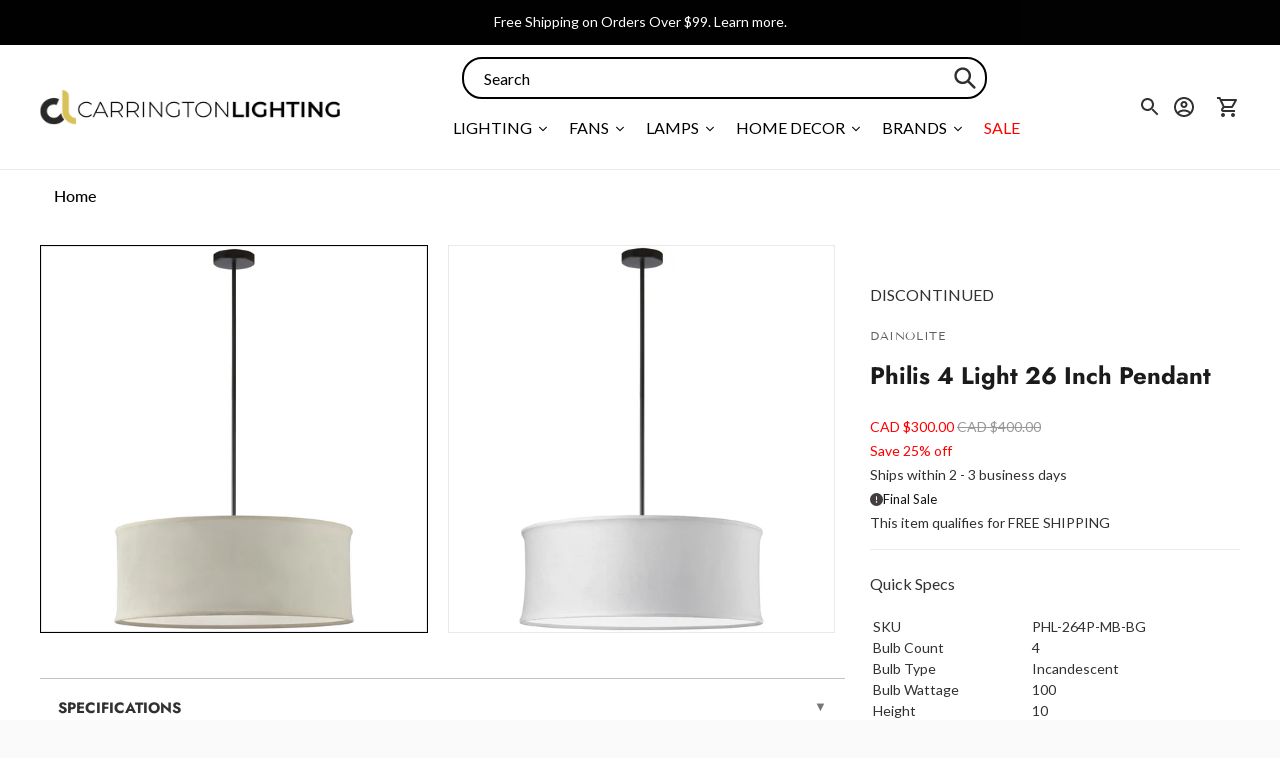

--- FILE ---
content_type: text/javascript; charset=utf-8
request_url: https://carringtonlighting.com/products/dainolite-philis-4-light-26-inch-pendant-phl-264p.js
body_size: 458
content:
{"id":6899170869307,"title":"Philis 4 Light 26 Inch Pendant","handle":"dainolite-philis-4-light-26-inch-pendant-phl-264p","description":"\u003cp\u003e4 Light Incandescent Pendant, Matte Black with Beige Shade    \u003c\/p\u003e","published_at":"2022-06-27T16:41:29-06:00","created_at":"2022-06-27T16:41:29-06:00","vendor":"Dainolite","type":"Drum Pendants","tags":["family:Philis","finish:Beige","finish:White","productType:Pendants","promo-code","promo_code","style:Transitional"],"price":30000,"price_min":30000,"price_max":30000,"available":false,"price_varies":false,"compare_at_price":40000,"compare_at_price_min":40000,"compare_at_price_max":40000,"compare_at_price_varies":false,"variants":[{"id":40499559301179,"title":"Beige","option1":"Beige","option2":null,"option3":null,"sku":"PHL-264P-MB-BG","requires_shipping":true,"taxable":true,"featured_image":{"id":30010336641083,"product_id":6899170869307,"position":1,"created_at":"2022-06-27T16:41:36-06:00","updated_at":"2023-12-16T17:44:50-07:00","alt":null,"width":4472,"height":4472,"src":"https:\/\/cdn.shopify.com\/s\/files\/1\/0258\/1708\/8059\/products\/PHL-264P-MB-BG.jpg?v=1702773890","variant_ids":[40499559301179]},"available":false,"name":"Philis 4 Light 26 Inch Pendant - Beige","public_title":"Beige","options":["Beige"],"price":30000,"weight":2,"compare_at_price":40000,"inventory_management":"shopify","barcode":"65214073837","featured_media":{"alt":null,"id":22285281099835,"position":1,"preview_image":{"aspect_ratio":1.0,"height":4472,"width":4472,"src":"https:\/\/cdn.shopify.com\/s\/files\/1\/0258\/1708\/8059\/products\/PHL-264P-MB-BG.jpg?v=1702773890"}},"quantity_rule":{"min":1,"max":null,"increment":1},"quantity_price_breaks":[],"requires_selling_plan":false,"selling_plan_allocations":[]},{"id":40499559333947,"title":"White","option1":"White","option2":null,"option3":null,"sku":"PHL-264P-MB-WH","requires_shipping":true,"taxable":true,"featured_image":{"id":30010336673851,"product_id":6899170869307,"position":2,"created_at":"2022-06-27T16:41:36-06:00","updated_at":"2023-12-16T17:44:50-07:00","alt":null,"width":4472,"height":4472,"src":"https:\/\/cdn.shopify.com\/s\/files\/1\/0258\/1708\/8059\/products\/PHL-264P-MB-WH.jpg?v=1702773890","variant_ids":[40499559333947]},"available":false,"name":"Philis 4 Light 26 Inch Pendant - White","public_title":"White","options":["White"],"price":30000,"weight":2,"compare_at_price":40000,"inventory_management":"shopify","barcode":"65214073844","featured_media":{"alt":null,"id":22285281132603,"position":2,"preview_image":{"aspect_ratio":1.0,"height":4472,"width":4472,"src":"https:\/\/cdn.shopify.com\/s\/files\/1\/0258\/1708\/8059\/products\/PHL-264P-MB-WH.jpg?v=1702773890"}},"quantity_rule":{"min":1,"max":null,"increment":1},"quantity_price_breaks":[],"requires_selling_plan":false,"selling_plan_allocations":[]}],"images":["\/\/cdn.shopify.com\/s\/files\/1\/0258\/1708\/8059\/products\/PHL-264P-MB-BG.jpg?v=1702773890","\/\/cdn.shopify.com\/s\/files\/1\/0258\/1708\/8059\/products\/PHL-264P-MB-WH.jpg?v=1702773890"],"featured_image":"\/\/cdn.shopify.com\/s\/files\/1\/0258\/1708\/8059\/products\/PHL-264P-MB-BG.jpg?v=1702773890","options":[{"name":"Finish","position":1,"values":["Beige","White"]}],"url":"\/products\/dainolite-philis-4-light-26-inch-pendant-phl-264p","media":[{"alt":null,"id":22285281099835,"position":1,"preview_image":{"aspect_ratio":1.0,"height":4472,"width":4472,"src":"https:\/\/cdn.shopify.com\/s\/files\/1\/0258\/1708\/8059\/products\/PHL-264P-MB-BG.jpg?v=1702773890"},"aspect_ratio":1.0,"height":4472,"media_type":"image","src":"https:\/\/cdn.shopify.com\/s\/files\/1\/0258\/1708\/8059\/products\/PHL-264P-MB-BG.jpg?v=1702773890","width":4472},{"alt":null,"id":22285281132603,"position":2,"preview_image":{"aspect_ratio":1.0,"height":4472,"width":4472,"src":"https:\/\/cdn.shopify.com\/s\/files\/1\/0258\/1708\/8059\/products\/PHL-264P-MB-WH.jpg?v=1702773890"},"aspect_ratio":1.0,"height":4472,"media_type":"image","src":"https:\/\/cdn.shopify.com\/s\/files\/1\/0258\/1708\/8059\/products\/PHL-264P-MB-WH.jpg?v=1702773890","width":4472}],"requires_selling_plan":false,"selling_plan_groups":[]}